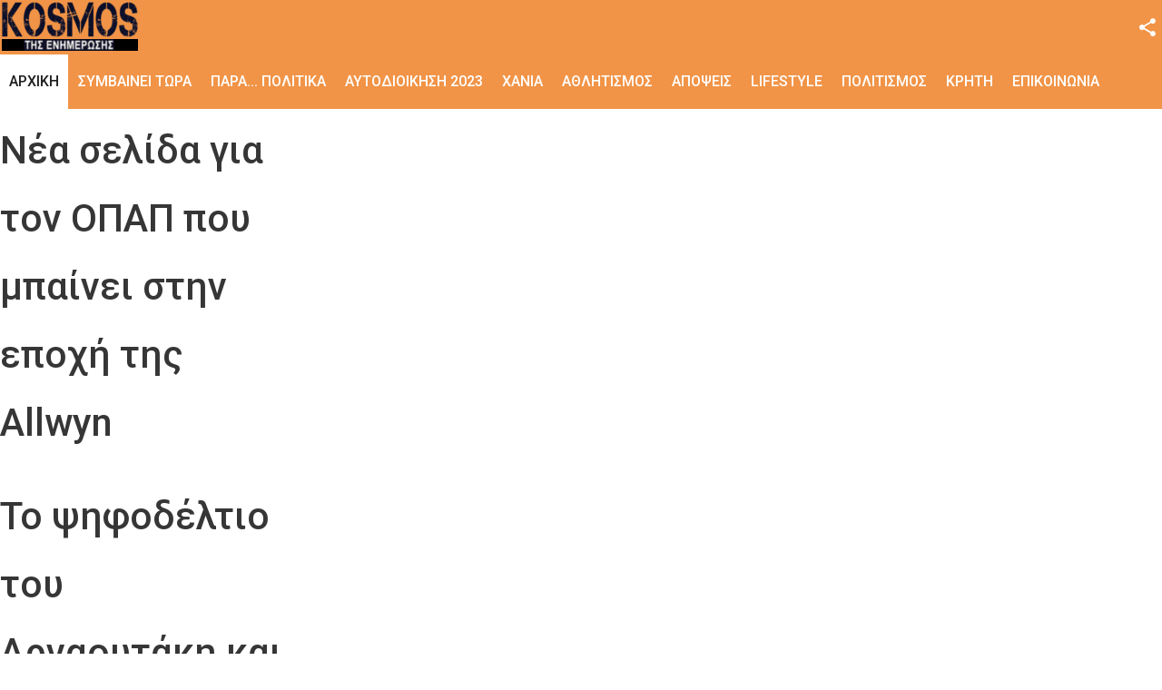

--- FILE ---
content_type: text/html; charset=utf-8
request_url: https://www.kosmoschania.gr/component/k2/itemlist/date/2024/4/1
body_size: 8474
content:
<!DOCTYPE html>
<html prefix="og: http://ogp.me/ns#" lang="en-gb"  class="lol">
<head>
		 
          <meta name="viewport" content="width=device-width, initial-scale=1, maximum-scale=2.0">
      
    <base href="https://www.kosmoschania.gr/component/k2/itemlist/date/2024/4/1" />
	<meta http-equiv="content-type" content="text/html; charset=utf-8" />
	<meta property="og:url" content="https://www.kosmoschania.gr/component/k2/itemlist/date/2024/4/1" />
	<meta property="og:type" content="website" />
	<meta property="og:title" content="Kosmos Chania - Monday, 01 April 2024" />
	<meta property="og:description" content="Items filtered by date: Kosmos Chania - Monday, 01 April 2024" />
	<meta name="twitter:card" content="summary" />
	<meta name="twitter:title" content="Kosmos Chania - Monday, 01 April 2024" />
	<meta name="twitter:description" content="Items filtered by date: Kosmos Chania - Monday, 01 April 2024" />
	<meta name="description" content="Items filtered by date: Kosmos Chania - Monday, 01 April 2024" />
	<meta name="generator" content="Joomla! - Open Source Content Management" />
	<title>Kosmos Chania - Monday, 01 April 2024</title>
	<link href="/component/k2/itemlist/date/2024/4/1" rel="canonical" />
	<link href="/component/k2/itemlist/date/2024/4/1?format=feed" rel="alternate" type="application/rss+xml" title="Kosmos Chania - Monday, 01 April 2024 | Feed" />
	<link href="/component/k2/itemlist/date/2024/4/1?format=feed&type=rss" rel="alternate" type="application/rss+xml" title="Kosmos Chania - Monday, 01 April 2024 | RSS 2.0" />
	<link href="/component/k2/itemlist/date/2024/4/1?format=feed&type=atom" rel="alternate" type="application/atom+xml" title="Kosmos Chania - Monday, 01 April 2024 | Atom 1.0" />
	<link href="https://www.kosmoschania.gr/templates/gk_news/images/favicon.ico" rel="shortcut icon" type="image/vnd.microsoft.icon" />
	<link href="https://www.kosmoschania.gr/component/search/?task=date&amp;year=2024&amp;month=4&amp;day=1&amp;format=opensearch" rel="search" title="Search Kosmos Chania" type="application/opensearchdescription+xml" />
	<link href="https://cdnjs.cloudflare.com/ajax/libs/simple-line-icons/2.4.1/css/simple-line-icons.min.css" rel="stylesheet" type="text/css" />
	<link href="/templates/gk_news/css/k2.css?v=2.11.20240212" rel="stylesheet" type="text/css" />
	<link href="https://www.kosmoschania.gr/templates/gk_news/css/k2.css" rel="stylesheet" type="text/css" />
	<link href="https://www.kosmoschania.gr/templates/gk_news/css/normalize.css" rel="stylesheet" type="text/css" />
	<link href="https://www.kosmoschania.gr/templates/gk_news/css/layout.css" rel="stylesheet" type="text/css" />
	<link href="https://www.kosmoschania.gr/templates/gk_news/css/joomla.css" rel="stylesheet" type="text/css" />
	<link href="https://www.kosmoschania.gr/templates/gk_news/css/system/system.css" rel="stylesheet" type="text/css" />
	<link href="https://www.kosmoschania.gr/templates/gk_news/css/template.css" rel="stylesheet" type="text/css" />
	<link href="https://www.kosmoschania.gr/templates/gk_news/css/menu/menu.css" rel="stylesheet" type="text/css" />
	<link href="https://www.kosmoschania.gr/templates/gk_news/css/gk.stuff.css" rel="stylesheet" type="text/css" />
	<link href="https://www.kosmoschania.gr/templates/gk_news/css/font-awesome.min.css" rel="stylesheet" type="text/css" />
	<link href="https://www.kosmoschania.gr/templates/gk_news/css/style1.css" rel="stylesheet" type="text/css" />
	<link href="https://www.kosmoschania.gr/templates/gk_news/css/typography/typography.style1.css" rel="stylesheet" type="text/css" />
	<link href="//fonts.googleapis.com/css?family=Roboto:400,500,700,400italic" rel="stylesheet" type="text/css" />
	<link href="https://www.kosmoschania.gr/modules/mod_news_pro_gk5/tmpl/portal_modes/new_news_slider/style.css" rel="stylesheet" type="text/css" />
	<link href="https://www.kosmoschania.gr/plugins/system/fmalertcookies/assets/css/bootstrap.min.css" rel="stylesheet" type="text/css" />
	<link href="https://www.kosmoschania.gr/plugins/system/fmalertcookies/assets/css/custom.css" rel="stylesheet" type="text/css" />
	<style type="text/css">
.gkcol { width: 220px; }body,
.box .header small,
dl#tabs dt.tabs span h3, 
dl.tabs dt.tabs span h3,
.gkMenu > ul > li li,
.bigtitle h3.header,
.box.badge-new .header::after,
.box.badge-popular .header::after,
.box.badge-top .header::after { font-family: Arial, Helvetica, sans-serif; }
h1, h2, h3, h4, h5, h6,#gkLogo.text,
.gkMenu > ul > li,
#gkTopMenu,
#gkUserArea,
.box .header,
.itemAuthorContent h3,
.gkTabsNav,
th,
.nsphover .nspInfo2 { font-family: 'Roboto', Arial, sans-serif; }
.blank { font-family: Verdana, Geneva, sans-serif; }
.blank { font-family: Arial, Helvetica, sans-serif; }
@media screen and (max-width: 772.5px) {
	    	#k2Container .itemsContainer { width: 100%!important; } 
	    	.cols-2 .column-1,
	    	.cols-2 .column-2,
	    	.cols-3 .column-1,
	    	.cols-3 .column-2,
	    	.cols-3 .column-3,
	    	.demo-typo-col2,
	    	.demo-typo-col3,
	    	.demo-typo-col4 {width: 100%; }
	    	}#gkSidebar { width: 22%; }
#gkSearch { width: 22%; }
#gkBreadcrumb { width: 78%; }
#gkPageContent { background-position: 78% 0!important; }#gkContent { background-image: none!important; }#gkMainbody > div { width: 100%; }
#gkContent { width: 78%; }
#gkContentWrap { width: 100%; }
.gkPage { max-width: 1920px; }

			#nsp-205 .gkItem { width: 315px; }
			@media (max-width: 1240px) {#nsp-205 .gkItem { width: 250px; }}
			@media (max-width: 960px) {#nsp-205 .gkItem { width: 200px; }}
			@media (max-width: 600px) {#nsp-205 .gkItem { width: 150px; }}
		
	</style>
	<script type="application/json" class="joomla-script-options new">{"csrf.token":"163266f40452bd9709237b43f058f0b9","system.paths":{"root":"","base":""}}</script>
	<script src="/media/jui/js/jquery.min.js?c6bdcdd202e0a61b1df5a917e29ac1d0" type="text/javascript"></script>
	<script src="/media/jui/js/jquery-noconflict.js?c6bdcdd202e0a61b1df5a917e29ac1d0" type="text/javascript"></script>
	<script src="/media/jui/js/jquery-migrate.min.js?c6bdcdd202e0a61b1df5a917e29ac1d0" type="text/javascript"></script>
	<script src="/media/k2/assets/js/k2.frontend.js?v=2.11.20240212&sitepath=/" type="text/javascript"></script>
	<script src="/media/jui/js/bootstrap.min.js?c6bdcdd202e0a61b1df5a917e29ac1d0" type="text/javascript"></script>
	<script src="/media/system/js/mootools-core.js?c6bdcdd202e0a61b1df5a917e29ac1d0" type="text/javascript"></script>
	<script src="/media/system/js/core.js?c6bdcdd202e0a61b1df5a917e29ac1d0" type="text/javascript"></script>
	<script src="/media/system/js/mootools-more.js?c6bdcdd202e0a61b1df5a917e29ac1d0" type="text/javascript"></script>
	<script src="https://www.kosmoschania.gr/templates/gk_news/js/gk.scripts.js" type="text/javascript"></script>
	<script src="https://www.kosmoschania.gr/templates/gk_news/js/gk.menu.js" type="text/javascript"></script>
	<script src="https://www.kosmoschania.gr/templates/gk_news/js/fitvids.jquery.js" type="text/javascript"></script>
	<script src="https://www.kosmoschania.gr/modules/mod_news_pro_gk5/tmpl/portal_modes/new_news_slider/script.jquery.js" type="text/javascript"></script>
	<script type="text/javascript">

 $GKMenu = { height:true, width:false, duration: 250 };
$GK_TMPL_URL = "https://www.kosmoschania.gr/templates/gk_news";

$GK_URL = "https://www.kosmoschania.gr/";

	</script>
	<link rel="apple-touch-icon" href="https://www.kosmoschania.gr/templates/gk_news/images/touch-device.png">
	<link rel="apple-touch-icon-precomposed" href="https://www.kosmoschania.gr/templates/gk_news/images/touch-device.png">
	<script  type="text/javascript">
						var disqus_identifier = '';
						var disqus_shortname = 'kosmoschania-gr';
						var disqus_url = 'https://www.kosmoschania.gr/component/k2/itemlist/date/2024/4/1';
						var disqus_config = function () { 
							this.language = "";
							};
							
							(function () {
							var s = document.createElement('script'); s.type = 'text/javascript'; s.async = true;
							s.src = '//kosmoschania-gr.disqus.com/count.js';
							(document.getElementsByTagName('head')[0] || document.getElementsByTagName('body')[0]).appendChild(s);
							}());
							
					</script>

    <link rel="stylesheet" href="https://www.kosmoschania.gr/templates/gk_news/css/small.desktop.css" media="(max-width: 1920px)" />
<link rel="stylesheet" href="https://www.kosmoschania.gr/templates/gk_news/css/tablet.css" media="(max-width: 1030px)" />
<link rel="stylesheet" href="https://www.kosmoschania.gr/templates/gk_news/css/small.tablet.css" media="(max-width: 900px)" />
<link rel="stylesheet" href="https://www.kosmoschania.gr/templates/gk_news/css/mobile.css" media="(max-width: 640px)" />

<!--[if IE 9]>
<link rel="stylesheet" href="https://www.kosmoschania.gr/templates/gk_news/css/ie/ie9.css" type="text/css" />
<![endif]-->

<!--[if IE 8]>
<link rel="stylesheet" href="https://www.kosmoschania.gr/templates/gk_news/css/ie/ie8.css" type="text/css" />
<![endif]-->

<!--[if lte IE 7]>
<link rel="stylesheet" href="https://www.kosmoschania.gr/templates/gk_news/css/ie/ie7.css" type="text/css" />
<![endif]-->

<!--[if (gte IE 6)&(lte IE 8)]>
<script type="text/javascript" src="https://www.kosmoschania.gr/templates/gk_news/js/respond.js"></script>
<script type="text/javascript" src="https://www.kosmoschania.gr/templates/gk_news/js/selectivizr.js"></script>
<script type="text/javascript" src="http://html5shim.googlecode.com/svn/trunk/html5.js"></script>
<![endif]-->

	 


<script>
  (function(i,s,o,g,r,a,m){i['GoogleAnalyticsObject']=r;i[r]=i[r]||function(){
  (i[r].q=i[r].q||[]).push(arguments)},i[r].l=1*new Date();a=s.createElement(o),
  m=s.getElementsByTagName(o)[0];a.async=1;a.src=g;m.parentNode.insertBefore(a,m)
  })(window,document,'script','//www.google-analytics.com/analytics.js','ga');

  ga('create', 'UA-109206101-1', 'http://kosmoschania.gr');
  ga('send', 'pageview');

</script>
<!-- Universal Google Analytics Plugin by PB Web Development -->


</head>
<body class="lol" data-tablet-width="1030" data-mobile-width="640" data-smoothscroll="1">
	<script type="text/javascript">var _gaq = _gaq || []; _gaq.push(['_setAccount', 'UA-XXXXX-Y']); _gaq.push(['_trackPageview']);(function() { var ga = document.createElement('script'); ga.type = 'text/javascript'; ga.async = true;ga.src = ('https:' == document.location.protocol ? 'https://ssl' : 'http://www') + '.google-analytics.com/ga.js';var s = document.getElementsByTagName('script')[0]; s.parentNode.insertBefore(ga, s); })();</script>		
	
        
    <section id="gkPageTop" >
    	<div class="gkPage">                    	
		    
          <a href="https://www.kosmoschania.gr/" id="gkLogo">
        <img src="https://www.kosmoschania.gr/images/kosmos-logo2.png" alt="Kosmos Chania" />
     </a>
     		    
		    		    <div id="gkMobileMenu">
		    	<i></i>
		    </div>
		    		    
		    		    <div id="gkUserArea">
		    			    	
		    			    	<div id="gkSocialMenu">
		    		<div id="gkSocialMenuSubmenu">
		    			<ul class="nav menu mod-list">
<li class="item-374"><a href="https://www.facebook.com/Kosmos-%CF%84%CE%B7%CF%82-%CE%95%CE%BD%CE%B7%CE%BC%CE%B5%CF%81%CF%89%CF%83%CE%B7%CF%82-565090493550329/" target="_blank" ><i class="fa fa-facebook-square"></i> Facebook</a></li></ul>

		    		</div>
		    	</div>
		    			    </div>
		    		    
		    		    <div class="gkMainMenu">
		    	<nav id="gkExtraMenu" class="gkMenu">
<ul class="gkmenu level0"><li  class="first active"><a href="https://www.kosmoschania.gr/"  class=" first active" id="menu101"  >ΑΡΧΙΚΗ</a></li><li ><a href="/symvainei-tora"  id="menu113"  >ΣΥΜΒΑΙΝΕΙ ΤΩΡΑ</a></li><li ><a href="/para-politika"  id="menu120"  >ΠΑΡΑ... ΠΟΛΙΤΙΚΑ</a></li><li ><a href="/αυτοδιοικηση-2023"  id="menu260"  >ΑΥΤΟΔΙΟΙΚΗΣΗ 2023</a></li><li ><a href="/chania"  id="menu121"  >ΧΑΝΙΑ</a></li><li ><a href="/athlitismos"  id="menu258"  >ΑΘΛΗΤΙΣΜΟΣ</a></li><li ><a href="/apopseis"  id="menu259"  >ΑΠΟΨΕΙΣ</a></li><li ><a href="/lifestyle"  id="menu256"  >LIFESTYLE</a></li><li ><a href="/politismos"  id="menu257"  >ΠΟΛΙΤΙΣΜΟΣ</a></li><li ><a href="/kriti"  id="menu261"  >ΚΡΗΤΗ</a></li><li ><a href="/contact"  id="menu262"  >ΕΠΙΚΟΙΝΩΝΙΑ</a></li><li  class="last"></li></ul>
</nav>   
	    	</div>
	    	    	</div>
    </section>
    
        <section id="gkBannerTop">
    	<div class="gkPage">
    		<div class="gkNspPM gkNspPM-NewNewsSlider" id="nsp-205"><div class="gkListWrapper" data-arrows="1"><div class="gkList" data-interval="2000"><div class="gkItem"><div class="gkItemWrap"><a href="/symvainei-tora/item/2915-nea-selida-gia-ton-opap-pou-bainei-stin-epochi-tis-allwyn" class="gkImageWrapper"><img class="gkImage" src="https://www.kosmoschania.gr/modules/mod_news_pro_gk5/cache/k2.items.cache.54b4716a3dc0cd733b26e61ebb10e28e_Genericnsp-205.jpg" alt="" width="60" height="60" /></a><h2 class="gkTitle"><a href="/symvainei-tora/item/2915-nea-selida-gia-ton-opap-pou-bainei-stin-epochi-tis-allwyn">Νέα σελίδα για τον ΟΠΑΠ που μπαίνει στην εποχή της Allwyn</a></h2></div></div><div class="gkItem"><div class="gkItemWrap"><a href="/para-politika/item/2914-το-ψηφοδέλτιο-του-αρναουτάκη-και-του-ροκάκη-μπορεί-να-βγάλει-υποψηφίους-της-βουλής" class="gkImageWrapper"><img class="gkImage" src="https://www.kosmoschania.gr/modules/mod_news_pro_gk5/cache/k2.items.cache.9d232fe10819aa1647f0aee610508837_Genericnsp-205.jpg" alt="" width="60" height="60" /></a><h2 class="gkTitle"><a href="/para-politika/item/2914-το-ψηφοδέλτιο-του-αρναουτάκη-και-του-ροκάκη-μπορεί-να-βγάλει-υποψηφίους-της-βουλής">Το ψηφοδέλτιο του Αρναουτάκη και του Ροκάκη μπορεί να βγάλει υποψηφίους της βουλής</a></h2></div></div><div class="gkItem"><div class="gkItemWrap"><a href="/αυτοδιοικηση-2023/item/2913-φέτος-ξεκαθαρίζουν-όλα" class="gkImageWrapper"><img class="gkImage" src="https://www.kosmoschania.gr/modules/mod_news_pro_gk5/cache/k2.items.cache.89f3c59ddc47758d75e04aa58eb7e461_Genericnsp-205.jpg" alt="" width="60" height="60" /></a><h2 class="gkTitle"><a href="/αυτοδιοικηση-2023/item/2913-φέτος-ξεκαθαρίζουν-όλα">Φέτος ξεκαθαρίζουν όλα...</a></h2></div></div><div class="gkItem"><div class="gkItemWrap"><a href="/αυτοδιοικηση-2023/item/2912-πίτα-μα-τι-πίτα" class="gkImageWrapper"><img class="gkImage" src="https://www.kosmoschania.gr/modules/mod_news_pro_gk5/cache/k2.items.cache.3d74814c4f24d20971395971f72ccc46_Genericnsp-205.jpg" alt="" width="60" height="60" /></a><h2 class="gkTitle"><a href="/αυτοδιοικηση-2023/item/2912-πίτα-μα-τι-πίτα">Πίτα... μα τι πίτα!</a></h2></div></div><div class="gkItem"><div class="gkItemWrap"><a href="/chania/item/2911-δεν-συνεχίζουμε" class="gkImageWrapper"><img class="gkImage" src="https://www.kosmoschania.gr/modules/mod_news_pro_gk5/cache/k2.items.cache.98e0cdd4e0bdb1a2d8e1cded7f0b007c_Genericnsp-205.jpg" alt="" width="60" height="60" /></a><h2 class="gkTitle"><a href="/chania/item/2911-δεν-συνεχίζουμε">Δεν... συνεχίζουμε...</a></h2></div></div><div class="gkItem"><div class="gkItemWrap"><a href="/chania/item/2910-άρχισαν-τα-πρώτα-“ντου”-του-οπεκεπε-στα-χανιά" class="gkImageWrapper"><img class="gkImage" src="https://www.kosmoschania.gr/modules/mod_news_pro_gk5/cache/k2.items.cache.8fbb0968bd0c2a321a1bbb050e3eaac1_Genericnsp-205.jpg" alt="" width="60" height="60" /></a><h2 class="gkTitle"><a href="/chania/item/2910-άρχισαν-τα-πρώτα-“ντου”-του-οπεκεπε-στα-χανιά">Άρχισαν τα πρώτα “ντου” του ΟΠΕΚΕΠΕ στα Χανιά.</a></h2></div></div></div></div><a href="#" class="gkPrev"><i class="fa fa-chevron-left"></i></a><a href="#" class="gkNext"><i class="fa fa-chevron-right"></i></a></div>
    	</div>
    </section>
    
		
	
	<div id="gkPageContent" class="gkPage">
    	<section id="gkContent">					
			<div id="gkContentWrap">
								
								
				
					
				
				<section id="gkMainbody">
					<div>
											
<section id="k2Container" class="genericView">
				<header>
			<h1>Kosmos Chania - Monday, 01 April 2024</h1>
		</header>
				
				
				<div class="itemList">
								<article>
												<div class="itemImageBlock"> <a class="itemImage" href="/para-politika/item/2593-ανακοίνωσε-δημιουργία-hot-spot-στα-χανιά-ο-κερίδης" title="Ανακοίνωσε δημιουργία hot spot στα Χανιά ο Κερίδης"> <img src="/media/k2/items/cache/6c1875692ee284a3e70531dc4f845189_Generic.jpg" alt="Ανακοίνωσε δημιουργία hot spot στα Χανιά ο Κερίδης" style="width:1010px; height:auto;" /> </a> </div>
												
						<div class="itemBlock">
							<header>
																		<h2>
																						<a href="/para-politika/item/2593-ανακοίνωσε-δημιουργία-hot-spot-στα-χανιά-ο-κερίδης">Ανακοίνωσε δημιουργία hot spot στα Χανιά ο Κερίδης</a>
																				</h2>
																</header>
							
							<div class="itemBody">
																		<div class="itemIntroText"> <p>Επιτέλους τα Χανιά αποκτούν αυτό που "φωνάζουν" όλοι εδώ και χρόνια: Να γίνουν hot spot.</p>
 </div>
																</div>
														
														<ul>
																<li class="itemCategory"> <span>Published in</span> <a href="/para-politika">ΠΑΡΑ... ΠΟΛΙΤΙΚΑ</a> </li>
																
																<li class="itemDate">
									<time datetime="2024-04-01">
										01 Apr 2024 
									</time>
								</li>
															</ul>
														
														<a class="itemReadMore button" href="/para-politika/item/2593-ανακοίνωσε-δημιουργία-hot-spot-στα-χανιά-ο-κερίδης"> 
								Read more... 
							</a>
													</div>
				</article>
								<article>
												<div class="itemImageBlock"> <a class="itemImage" href="/para-politika/item/2592-επιστρέφει-η-rosa-nera-στο-λόφο-καστέλι" title="Επιστρέφει η Rosa Nera στο λόφο Καστέλι!"> <img src="/media/k2/items/cache/e074902d0ee166958ebf75b7aa2ff003_Generic.jpg" alt="Επιστρέφει η Rosa Nera στο λόφο Καστέλι!" style="width:1010px; height:auto;" /> </a> </div>
												
						<div class="itemBlock">
							<header>
																		<h2>
																						<a href="/para-politika/item/2592-επιστρέφει-η-rosa-nera-στο-λόφο-καστέλι">Επιστρέφει η Rosa Nera στο λόφο Καστέλι!</a>
																				</h2>
																</header>
							
							<div class="itemBody">
																		<div class="itemIntroText"> <p>Με μία λιτή ανακοίνωση η αστυνομική διεύθυνση Χανίων ζητάει συγνώμη από τη Rosa Nera και τους καλεί να επιστρέψουν στο λόφο Καστέλι:</p>
 </div>
																</div>
														
														<ul>
																<li class="itemCategory"> <span>Published in</span> <a href="/para-politika">ΠΑΡΑ... ΠΟΛΙΤΙΚΑ</a> </li>
																
																<li class="itemDate">
									<time datetime="2024-04-01">
										01 Apr 2024 
									</time>
								</li>
															</ul>
														
														<a class="itemReadMore button" href="/para-politika/item/2592-επιστρέφει-η-rosa-nera-στο-λόφο-καστέλι"> 
								Read more... 
							</a>
													</div>
				</article>
								<article>
												<div class="itemImageBlock"> <a class="itemImage" href="/para-politika/item/2591-στο-μαρτινέγκο-τα-χανιά-απέναντι-στην-καλλιθέα-την-τετάρτη" title="Στο Μαρτινέγκο τα Χανιά απέναντι στην Καλλιθέα την Τετάρτη"> <img src="/media/k2/items/cache/c15ee000a63c6516782ab90c4c87778d_Generic.jpg" alt="Στο Μαρτινέγκο τα Χανιά απέναντι στην Καλλιθέα την Τετάρτη" style="width:1010px; height:auto;" /> </a> </div>
												
						<div class="itemBlock">
							<header>
																		<h2>
																						<a href="/para-politika/item/2591-στο-μαρτινέγκο-τα-χανιά-απέναντι-στην-καλλιθέα-την-τετάρτη">Στο Μαρτινέγκο τα Χανιά απέναντι στην Καλλιθέα την Τετάρτη</a>
																				</h2>
																</header>
							
							<div class="itemBody">
																		<div class="itemIntroText"> <p>Το σημαντικότερο παιχνίδι της ΠΑΕ Χανιά... θα γίνει στο Ηράκλειο την Τετάρτη! </p>
 </div>
																</div>
														
														<ul>
																<li class="itemCategory"> <span>Published in</span> <a href="/para-politika">ΠΑΡΑ... ΠΟΛΙΤΙΚΑ</a> </li>
																
																<li class="itemDate">
									<time datetime="2024-04-01">
										01 Apr 2024 
									</time>
								</li>
															</ul>
														
														<a class="itemReadMore button" href="/para-politika/item/2591-στο-μαρτινέγκο-τα-χανιά-απέναντι-στην-καλλιθέα-την-τετάρτη"> 
								Read more... 
							</a>
													</div>
				</article>
								<article>
												<div class="itemImageBlock"> <a class="itemImage" href="/para-politika/item/2590-αναβάλλεται-ο-γάμος-κασσελάκη-εξαιτίας-πολάκη" title="Αναβάλλεται ο γάμος Κασσελάκη εξαιτίας... Πολάκη;"> <img src="/media/k2/items/cache/14985840dca330e3b808aa792fa422f9_Generic.jpg" alt="Αναβάλλεται ο γάμος Κασσελάκη εξαιτίας... Πολάκη;" style="width:1010px; height:auto;" /> </a> </div>
												
						<div class="itemBlock">
							<header>
																		<h2>
																						<a href="/para-politika/item/2590-αναβάλλεται-ο-γάμος-κασσελάκη-εξαιτίας-πολάκη">Αναβάλλεται ο γάμος Κασσελάκη εξαιτίας... Πολάκη;</a>
																				</h2>
																</header>
							
							<div class="itemBody">
																		<div class="itemIntroText"> <p>Τι και αν πριν από μερικές μέρες ο ίδιος επιβεβαίωσε το γεγονός ότι  προχωρούν οι προετοιμασίες για το γάμο του που θα γίνει στην Κρήτη; </p>
 </div>
																</div>
														
														<ul>
																<li class="itemCategory"> <span>Published in</span> <a href="/para-politika">ΠΑΡΑ... ΠΟΛΙΤΙΚΑ</a> </li>
																
																<li class="itemDate">
									<time datetime="2024-04-01">
										01 Apr 2024 
									</time>
								</li>
															</ul>
														
														<a class="itemReadMore button" href="/para-politika/item/2590-αναβάλλεται-ο-γάμος-κασσελάκη-εξαιτίας-πολάκη"> 
								Read more... 
							</a>
													</div>
				</article>
								<article>
												<div class="itemImageBlock"> <a class="itemImage" href="/para-politika/item/2589-βραβείο-κορυφαίου-δημάρχου-βαλκανίων-στον-παναγιώτη-σημανδηράκη" title="Βραβείο κορυφαίου δημάρχου Βαλκανίων στον Παναγιώτη Σημανδηράκη"> <img src="/media/k2/items/cache/e30c8c804046c329d340050de9bd69a0_Generic.jpg" alt="Βραβείο κορυφαίου δημάρχου Βαλκανίων στον Παναγιώτη Σημανδηράκη" style="width:1010px; height:auto;" /> </a> </div>
												
						<div class="itemBlock">
							<header>
																		<h2>
																						<a href="/para-politika/item/2589-βραβείο-κορυφαίου-δημάρχου-βαλκανίων-στον-παναγιώτη-σημανδηράκη">Βραβείο κορυφαίου δημάρχου Βαλκανίων στον Παναγιώτη Σημανδηράκη</a>
																				</h2>
																</header>
							
							<div class="itemBody">
																		<div class="itemIntroText"> <p>Για ακόμα μία φορά αποδείχθηκε ότι τα Χανιά είναι τυχερά που έχουν για δήμαρχο τον Παναγιώτη Σημανδηράκη. </p>
 </div>
																</div>
														
														<ul>
																<li class="itemCategory"> <span>Published in</span> <a href="/para-politika">ΠΑΡΑ... ΠΟΛΙΤΙΚΑ</a> </li>
																
																<li class="itemDate">
									<time datetime="2024-04-01">
										01 Apr 2024 
									</time>
								</li>
															</ul>
														
														<a class="itemReadMore button" href="/para-politika/item/2589-βραβείο-κορυφαίου-δημάρχου-βαλκανίων-στον-παναγιώτη-σημανδηράκη"> 
								Read more... 
							</a>
													</div>
				</article>
						</div>
				<a class="k2FeedIcon" href="/component/k2/itemlist/date/2024/4/1?format=feed">Subscribe to this RSS feed</a>
						</section>

<!-- JoomlaWorks "K2" (v2.11.20240212) | Learn more about K2 at https://getk2.org -->


										</div>
					
									</section>
				
							</div>
			
			    	</section>
    	
    	    	<aside id="gkSidebar">
    		<div class="box  nomargin"><div class="content"><form action="/component/k2/" method="post">
	<div class="search">
		<input name="searchword" id="mod-search-searchword" maxlength="200"  class="inputbox" type="text" size="22" value="Search ..."  onblur="if (this.value=='') this.value='Search ...';" onfocus="if (this.value=='Search ...') this.value='';" />	<input type="hidden" name="task" value="search" />
	<input type="hidden" name="option" value="com_search" />
	<input type="hidden" name="Itemid" value="9999" />
	</div>
</form>
</div></div><div class="box "><div class="content">

<div class="custom"  >

	<!-- kosmoschania.gr_300x250 [async] -->
<p>
<script type="text/javascript">// <![CDATA[
if (!window.AdButler){(function(){var s = document.createElement("script"); s.async = true; s.type = "text/javascript"; s.src = 'https://servedbyadbutler.com/app.js'; var n = document.getElementsByTagName("script")[0]; n.parentNode.insertBefore(s, n);}());}
// ]]></script>
<script type="text/javascript">// <![CDATA[
var AdButler = AdButler || {};
AdButler.ads = AdButler.ads || [];
var abkw = window.abkw || '';
var plc579194 = window.plc579194 || 0;
document.write('<'+'div id="placement_579194_'+plc579194+'"></'+'div>');
AdButler.ads.push({handler: function(opt){ AdButler.register(179386, 579194, [300,250], 'placement_579194_'+opt.place, opt); }, opt: { place: plc579194++, keywords: abkw, domain: 'servedbyadbutler.com', click: 'CLICK_MACRO_PLACEHOLDER' }});
// ]]></script>
</p>
<p><img src="/images/banners/synka.gif" alt="synka" width="100%" /></p>
<p><img src="/images/banners/mobiak.jpeg" alt="mobiak" width="100%" /></p>
<p><img src="/images/banners/stegno.gif" alt="stegno" width="100%" /></p>
<p><img src="/images/banners/vener.jpeg" alt="vener" width="100%" /></p>
<p><img src="/images/banners/facility.jpeg" alt="facility" width="100%" /></p>
<p><img src="/images/banners/kyriakaki.gif" alt="kyriakaki" width="100%" /></p>
<p><img src="/images/banners/olympic_sun.jpeg" alt="olympic_sun" width="100%" /></p>
<p><img src="/images/banners/antenna_dytikis_kritis.jpeg" alt="antenna_dytikis_kritis" width="100%" /></p>
<p><img src="/images/banners/aia.png" alt="aia" width="100%" /></p>
<div id="vimeo_tool" class="vimeo_tool"></div>
<div id="vtPopupMenu"></div>
<div id="vimeo_tool" class="vimeo_tool"></div>	
</div>
</div></div><div class="box "><div class="content">
<div id="k2ModuleBox176" class="k2CalendarBlock">
    <table class="calendar">
<tr>
<td class="calendarNavMonthPrev"><a class="calendarNavLink" href="/index.php?option=com_k2&amp;view=itemlist&amp;task=calendar&amp;month=3&amp;year=2024&amp;Itemid=0">&laquo;</a></td>
<td class="calendarCurrentMonth" colspan="5">April 2024</td>
<td class="calendarNavMonthNext"><a class="calendarNavLink" href="/index.php?option=com_k2&amp;view=itemlist&amp;task=calendar&amp;month=5&amp;year=2024&amp;Itemid=0">&raquo;</a></td>
</tr>
<tr>
<td class="calendarDayName" style="width:14%">Mon</td>
<td class="calendarDayName" style="width:14%">Tue</td>
<td class="calendarDayName" style="width:14%">Wed</td>
<td class="calendarDayName" style="width:14%">Thu</td>
<td class="calendarDayName" style="width:14%">Fri</td>
<td class="calendarDayName" style="width:14%">Sat</td>
<td class="calendarDayName" style="width:14%">Sun</td>
</tr>
<tr>
<td class="calendarDateLinked"><a href="/component/k2/itemlist/date/2024/4/1">1</a></td>
<td class="calendarDate">2</td>
<td class="calendarDate">3</td>
<td class="calendarDate">4</td>
<td class="calendarDateLinked"><a href="/component/k2/itemlist/date/2024/4/5">5</a></td>
<td class="calendarDate">6</td>
<td class="calendarDate">7</td>
</tr>
<tr>
<td class="calendarDate">8</td>
<td class="calendarDate">9</td>
<td class="calendarDate">10</td>
<td class="calendarDate">11</td>
<td class="calendarDate">12</td>
<td class="calendarDate">13</td>
<td class="calendarDate">14</td>
</tr>
<tr>
<td class="calendarDateLinked"><a href="/component/k2/itemlist/date/2024/4/15">15</a></td>
<td class="calendarDate">16</td>
<td class="calendarDate">17</td>
<td class="calendarDate">18</td>
<td class="calendarDateLinked"><a href="/component/k2/itemlist/date/2024/4/19">19</a></td>
<td class="calendarDate">20</td>
<td class="calendarDate">21</td>
</tr>
<tr>
<td class="calendarDate">22</td>
<td class="calendarDate">23</td>
<td class="calendarDate">24</td>
<td class="calendarDateLinked"><a href="/component/k2/itemlist/date/2024/4/25">25</a></td>
<td class="calendarDateLinked"><a href="/component/k2/itemlist/date/2024/4/26">26</a></td>
<td class="calendarDate">27</td>
<td class="calendarDate">28</td>
</tr>
<tr>
<td class="calendarDate">29</td>
<td class="calendarDate">30</td>
<td class="calendarDateEmpty">&nbsp;</td>
<td class="calendarDateEmpty">&nbsp;</td>
<td class="calendarDateEmpty">&nbsp;</td>
<td class="calendarDateEmpty">&nbsp;</td>
<td class="calendarDateEmpty">&nbsp;</td>
</tr>
</table>
    <div class="clr"></div>
</div>
</div></div>
    	</aside>
    	    	<!--[if IE 8]>
    	<div class="ie8clear"></div>
    	<![endif]-->
	</div>
	    
	    
        <section id="gkBottom2" class="gkCols6 gkNoMargin gkPage">
    	<div class="box  gkmod-4 nomargin"><div class="content">

<div class="custom"  >

	<p><a href="http://www.etanap.gr/" target="_blank" rel="noopener noreferrer"><img src="/images/logos/samaria.jpg" alt="ΕΤΑΝΑΠ" width="100%" /></a></p>
<!-- Google tag (gtag.js) -->
<script async="" src="https://www.googletagmanager.com/gtag/js?id=G-P6ZSGTG01K"></script>
<script>// <![CDATA[
  window.dataLayer = window.dataLayer || [];
  function gtag(){dataLayer.push(arguments);}
  gtag('js', new Date());

  gtag('config', 'G-P6ZSGTG01K');
// ]]></script>	
</div>
</div></div><div class="box  gkmod-4 nomargin"><div class="content">

<div class="custom"  >

	<p><a href="http://www.med-cleaning.com/" target="_blank" rel="noopener noreferrer"><img src="/images/logos/mesogeiakoi_katharismoi.png" alt="ΜΕΣΟΓΕΙΑΚΟΙ ΚΑΘΑΡΙΣΜΟΙ" width="100%" /></a></p>	
</div>
</div></div><div class="box  gkmod-4 nomargin"><div class="content">

<div class="custom"  >

	<p><img src="/images/banners/rokakis.jpeg" alt="rokakis" width="100%" /></p>	
</div>
</div></div><div class="box  gkmod-4 nomargin"><div class="content">

<div class="custom"  >

	<p><img src="/images/banners/Italian_Factoty_Outlet.jpeg" alt="Italian_Factoty_Outlet" width="100%" /></p>	
</div>
</div></div>
    </section>
        
        
        
    
<footer id="gkFooter" class="gkPage">
               <p id="gkCopyrights">
          © <script>document.write(new Date().getFullYear())</script> kosmoschania.gr<br/>
<a href="/policy_kosmoschania.pdf" target="_blank">Privacy Policy</a>     </p>
          </footer>
    	
   	

<!-- +1 button -->

<!-- twitter -->


<!-- Pinterest script --> 
	
	
	<div id="gkPopupOverlay"></div>
		
	
	<script>
	jQuery(document).ready(function(){
   		// Target your .container, .wrapper, .post, etc.
   		jQuery("body").fitVids();
	});
	</script>
<!--googleoff: all--><div class="cadre_alert_cookies" id="cadre_alert_cookies" style="opacity:1;text-align:center; margin:0px;"><div class="cadre_inner_alert_cookies" style="display: inline-block;width: 100%;margin:auto;max-width:100%;background-color: #ffffff;border: 0px solid #eeeeee;"><div class="cadre_inner_texte_alert_cookies" style="display: inline-block;padding:10px;color: #666666"><div class="cadre_texte pull-left"><p>Με τη χρήση της σελίδας μας αποδέχεστε τη χρήση cookies. Μάθετε περισσότερα στο Privacy Policy (Πολιτική Απορρήτου). / By using our page you accept the use of cookies. Learn more in the Privacy Policy.</p></div><div class="cadre_bouton pull-left"><div class="pull-left  col-sm-6 btn_readmore" style="margin:0;text-align:center"><a style="color:#eeeeee" class="btn btn-inverse  read_more" href="/privacy-policy">Privacy Policy</a></div><div class="pull-left  col-sm-6 btn_close" style="margin:0;text-align:center"><button onclick="CloseCadreAlertCookie();" style="color:#eeeeee" class="btn btn-warning  popup-modal-dismiss">Accept</button></div></div></div></div></div><!--googleon: all--><script type="text/javascript">/*<![CDATA[*/var name = "fmalertcookies" + "=";var ca = document.cookie.split(";");var acceptCookie = false;for(var i=0; i<ca.length; i++) {var c = ca[i];while (c.charAt(0)==" ") c = c.substring(1);if (c.indexOf(name) == 0){ acceptCookie = true; document.getElementById("cadre_alert_cookies").style.display="none";}}var d = new Date();d.setTime(d.getTime() + (30*(24*60*60*1000)));var expires_cookie = "expires="+d.toUTCString();function CloseCadreAlertCookie(){document.getElementById('cadre_alert_cookies').style.display='none'; document.cookie='fmalertcookies=true; '+expires_cookie+'; path=/';}/*]]>*/</script></body>
</html>

--- FILE ---
content_type: text/css
request_url: https://www.kosmoschania.gr/templates/gk_news/css/style1.css
body_size: 794
content:
/*
#------------------------------------------------------------------------
# News - December Joomla! template (for Joomla 2.5)
#
# Copyright (C) 2007-2012 Gavick.com. All Rights Reserved.
# License:  Copyrighted Commercial Software
# Website:  http://www.gavick.com
# Support:  support@gavick.com
 */
 
/* Style 1 */
a:hover,
a:active,
a:focus {
	color: #f19447;
}
#gkPageTop {
	background: #f19447;
}
#gkSocialMenuSubmenu a:hover {
	color: #f19447;
}
#gkBreadcrumb li a {
	color: #f19447;
}
#gkFooter {
	border-top: 2px solid #f19447;
}
.box.dark a:active,
.box.dark a:focus,
.box.dark a:hover {
	color: #f19447;
}
.box.color .header {
	color: #f19447;
}
.gkUsermenu li a:hover {
	color: #f19447;
}
button,
.button,
input.button,
span.button,
button.button,
div.button,
input[type="submit"],
input[type="button"],
.pagenav-prev a,
.pager li.previous a,
.pager li.next a,
.pagenav-next a,
.readon,
.pagination ul li a,
.pager li a,
.pager ul li,
.pager li span,
.pagination ul li span {
	background: #f19447;
}
p.img_caption {
	background: #f19447;
}
.tooltip-inner strong {
	background: #f19447;
}
div.bannerfooter {
	color: #f19447;
}
.autocompleter-queried {
	color: #f19447!important
}
.menu li:hover {
	background-color: #f19447
}
th a:active,
th a:focus,
th a:hover,
article header h1 a:hover,
article header h2 a:hover {
	color: #f19447
}
h1 > sup {
	background: #f19447;
}
.k2TagCloudBlock a:hover {
	background: #f19447;
}
.userView .itemAuthorData a:hover {
	color: #f19447
}
.commentLink {
	color: #f19447;
}
table.calendar tr td.calendarTodayLinked a {
	color: #f19447;
}
.nspPagination li:hover,
.nspPagination li.active {
	background: #f19447;
}
.nspArt p.nspInfo a {
	color: #f19447;
}
.dark .nspLinks ul li h4 a:active,
.dark .nspLinks ul li h4 a:focus,
.dark .nspLinks ul li h4 a:hover {
	color: #f19447
}
.dark .nspArt h4.nspHeader a:active,
.dark .nspArt h4.nspHeader a:focus,
.dark .nspArt h4.nspHeader a:hover {
	color: #f19447
}
.nsphover .nspInfo2 {
	background: #f19447;
}
.nsphover .nspHoverOverlay {
	background: #f19447;
}
.gkTabsWrap.vertical ol li.active,
.gkTabsWrap.vertical ol li.active:hover {
	color: #f19447;
}
.gkTabsWrap.vertical ol li:hover {
	color: #f19447;
}
.gkwTemp {
	color: #f19447
}
.cc-link {
	background: #f19447;
}
#cc-modal #cc-modal-closebutton a:before,
#cc-settingsmodal #cc-settingsmodal-closebutton a:before {
  color: #f19447;
}
#cc-tag a:active,
#cc-tag a:focus,
#cc-tag a:hover {
  background: #f19447;
}
#gk-newsletter-popup small a:active,
#gk-newsletter-popup small a:focus,
#gk-newsletter-popup small a:hover {
  color: #f19447;
}
#gk-newsletter-popup form input[type="submit"] {
  background: #f19447;
}
#gk-newsletter-popup-close:active,
#gk-newsletter-popup-close:focus,
#gk-newsletter-popup-close:hover {
  color: #f19447;
}
#gkPageTop .gkMenu > ul > li {
	border-right: 1px solid #f19447;
}
#gk-menu-overlay-wrap .gkMainMenu a:active,
#gk-menu-overlay-wrap .gkMainMenu a:focus,
#gk-menu-overlay-wrap .gkMainMenu a:hover,
#gk-menu-overlay-wrap .gkMainMenu span:active,
#gk-menu-overlay-wrap .gkMainMenu span:focus,
#gk-menu-overlay-wrap .gkMainMenu span:hover {
  color: #f19447;
}
#gk-menu-overlay-wrap .header > a:active,
#gk-menu-overlay-wrap .header > a:focus,
#gk-menu-overlay-wrap .header > a:hover {
  color: #f19447;
}
#gk-menu-overlay-wrap #gk-menu-overlay-close:active,
#gk-menu-overlay-wrap #gk-menu-overlay-close:focus,
#gk-menu-overlay-wrap #gk-menu-overlay-close:hover {
  color: #f19447;
}
.k2CalendarBlock table.calendar tr td.calendarToday {
    background: #f19447;
}


--- FILE ---
content_type: text/plain
request_url: https://www.google-analytics.com/j/collect?v=1&_v=j102&a=46487275&t=pageview&_s=1&dl=https%3A%2F%2Fwww.kosmoschania.gr%2Fcomponent%2Fk2%2Fitemlist%2Fdate%2F2024%2F4%2F1&ul=en-us%40posix&dt=Kosmos%20Chania%20-%20Monday%2C%2001%20April%202024&sr=1280x720&vp=1280x720&_utma=99960964.1555784149.1769421999.1769421999.1769421999.1&_utmz=99960964.1769421999.1.1.utmcsr%3D(direct)%7Cutmccn%3D(direct)%7Cutmcmd%3D(none)&_utmht=1769421998808&_u=IQBCAAABAAAAACAAI~&jid=1643653804&gjid=1267137469&cid=1555784149.1769421999&tid=UA-109206101-1&_gid=2136935878.1769421999&_r=1&_slc=1&z=1747332064
body_size: -451
content:
2,cG-P6ZSGTG01K